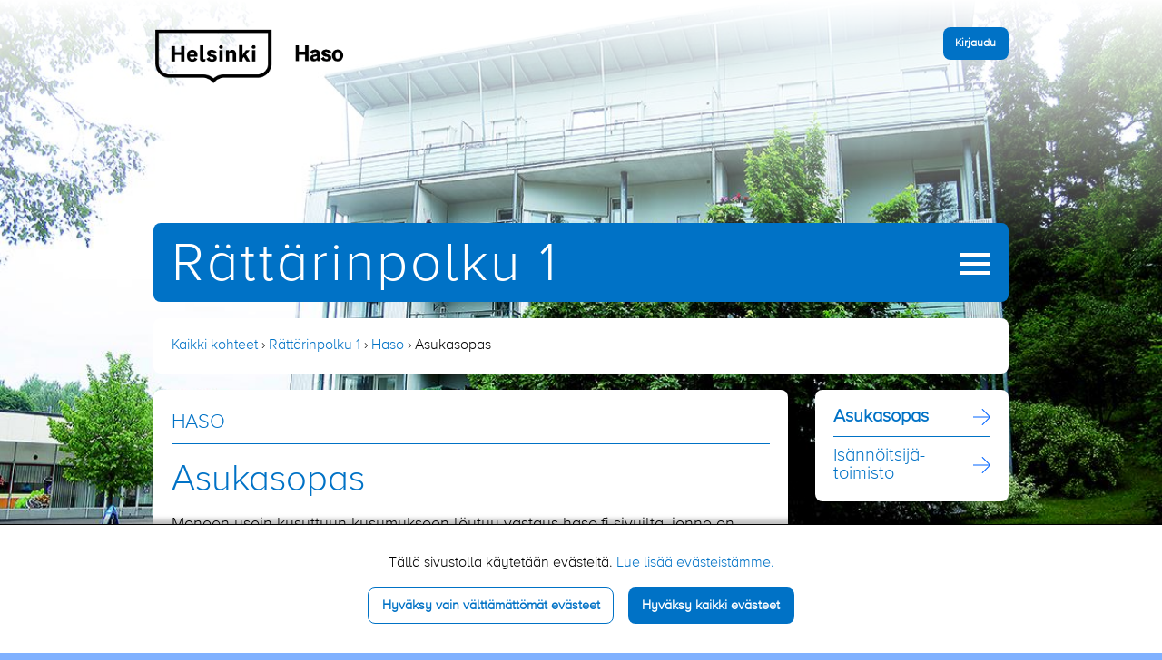

--- FILE ---
content_type: text/html; charset=UTF-8
request_url: https://kohteet.haso.fi/fi/rattarinpolku-1/haso/asukasopas
body_size: 5725
content:
<!DOCTYPE html>
<html lang="fi" dir="ltr">
  <head>
    <meta charset="utf-8" />
<script async src="https://www.googletagmanager.com/gtag/js?id=G-5MJ3PKKWFM"></script>
<script>window.dataLayer = window.dataLayer || [];function gtag(){dataLayer.push(arguments)};gtag("js", new Date());gtag("set", "developer_id.dMDhkMT", true);gtag("config", "G-5MJ3PKKWFM", {"groups":"default","page_placeholder":"PLACEHOLDER_page_location","allow_ad_personalization_signals":false});gtag("config", "UA-50446810-2", {"groups":"default","anonymize_ip":true,"page_placeholder":"PLACEHOLDER_page_path","allow_ad_personalization_signals":false});</script>
<link rel="apple-touch-icon" sizes="180x180" href="/sites/default/files/favicons/apple-touch-icon.png"/>
<link rel="icon" type="image/png" sizes="32x32" href="/sites/default/files/favicons/favicon-32x32.png"/>
<link rel="icon" type="image/png" sizes="16x16" href="/sites/default/files/favicons/favicon-16x16.png"/>
<link rel="manifest" href="/sites/default/files/favicons/site.webmanifest"/>
<link rel="mask-icon" href="/sites/default/files/favicons/safari-pinned-tab.svg" color="#ffc40d"/>
<link rel="shortcut icon" href="/sites/default/files/favicons/favicon.ico"/>
<meta name="msapplication-TileColor" content="#ffc40d"/>
<meta name="msapplication-config" content="/browserconfig.xml"/>
<meta name="theme-color" content="#ffffff"/>
<meta name="favicon-generator" content="Drupal responsive_favicons + realfavicongenerator.net" />
<meta name="Generator" content="Drupal 10 (https://www.drupal.org)" />
<meta name="MobileOptimized" content="width" />
<meta name="HandheldFriendly" content="true" />
<meta name="viewport" content="width=device-width, initial-scale=1.0" />
<style>body { background-image: url("https://kohteet.haso.fi/sites/default/files/styles/background/public/kohde/2018-12/R%C3%A4tt%C3%A4rinpolku%201_Helsinki_1__mag.jpg?itok=MD-FcWT6") ! important; }</style>
<link rel="alternate" hreflang="fi" href="https://kohteet.haso.fi/fi/rattarinpolku-1/haso/asukasopas" />
<link rel="canonical" href="https://kohteet.haso.fi/fi/rattarinpolku-1/haso/asukasopas" />
<link rel="shortlink" href="https://kohteet.haso.fi/fi/node/2122" />

    <title>Asukasopas | Haso - Helsingin Asumisoikeus Oy</title>
    <link rel="stylesheet" media="all" href="/sites/default/files/css/css_ZbcZ5TS9jXPDq-7oaf10ycIV_K-A1WkLnqXjdvgPhzk.css?delta=0&amp;language=fi&amp;theme=haso_2018&amp;include=eJxFxjsOgDAIANALNaJO3qaBltQPlgQY7O11c3oPT3yyKFY2wP9T7KZEbKkIug_oWjk10-uIXPSDHYp25x5pR9e8zssGTZRQkg8PvoHQ-QUN3SSn" />
<link rel="stylesheet" media="all" href="/sites/default/files/css/css_eAYii2SgF0NUGZ_A3uSmF07R_oE5C6cANRbBnIzKw4M.css?delta=1&amp;language=fi&amp;theme=haso_2018&amp;include=eJxFxjsOgDAIANALNaJO3qaBltQPlgQY7O11c3oPT3yyKFY2wP9T7KZEbKkIug_oWjk10-uIXPSDHYp25x5pR9e8zssGTZRQkg8PvoHQ-QUN3SSn" />

    <script src="/sites/default/files/js/js_VtH6HT3SRgW9HmRSzKoGD1JymK-ftEAxhLXqpJSe9L0.js?scope=header&amp;delta=0&amp;language=fi&amp;theme=haso_2018&amp;include=eJxdy8EOQDAQhOEXKsXJ2zTb2lTZdGTbA2-PgwinmXzJTwvtTkATq6X3t3VWeM9qIhCFHWWSo6ZQ7B9MVKypuoBruFgvCOsdfjkgF871z5ty8xQzFbih60cbBZ7kBO3HPMU"></script>

    <meta name="robots" content="noindex">
  </head>
  <body class="path-node page-node-type-shared-page">
    <div id="body-overlay"></div>
        <a href="#main-content" class="visually-hidden focusable skip-link">
      Hyppää pääsisältöön
    </a>
    
      <div class="dialog-off-canvas-main-canvas" data-off-canvas-main-canvas>
    
<header role="banner" id="top-wrapper">
  <div id="top-bar-wrapper">
    <div id="top-bar" class="grid-container">
      <div class="grid-x grid-padding-x">
        <div class="cell medium-3 small-4">
          <div id="logo">
            <a href="https://kohteet.haso.fi/fi" title="Etusivu"><img src="/themes/custom/haso_2018/images/haso_logo_black.png"></a>
          </div>
        </div>


        <div class="cell medium-9 small-8">
          <div class="top-bar-and-user-kohde-link">
              <div class="region region-top-bar">
    <div id="block-hasologinlink" class="block block-haso block-haso-login">
  
    
      <a href="/fi/rattarinpolku-1/omat-sivut" class="login-link button small not-logged-in">Kirjaudu</a>
  </div>

  </div>

            <div class="user-kohde-link-wrapper"></div>
          </div>
        </div>
      </div>
    </div>
  </div>
</header>
<div id="title-and-menu-wrapper" class="grid-container">
  <div class="grid-x grid-padding-x">
    <div class="cell large-12">
      <div class="content-container blue-bg rounded">
        <h1 class="site-name length-over-10">
                  <a href="/rattarinpolku-1">Rättärinpolku 1</a>
                </h1>
                  <a href="#" title="Avaa valikko" id="menu-toggler"><span></span><span></span><span></span><span></span></a>
                  <div class="region region-navigation">
    <div id="block-haso-2018-mainnavigation" class="block block-system block-system-menu-blockmain">
    <nav role="navigation" aria-labelledby="block-haso-2018-mainnavigation-menu">
                      
    <h2 class="visually-hidden" id="block-haso-2018-mainnavigation-menu">Kohde navigation</h2>
    

              



              <ul region="navigation" block-id="haso_2018_mainnavigation" class="hasomenu">
                                                      <li><a href="/fi/rattarinpolku-1">Etusivu</a></li>
      
      <li class="menu-level-0 menu-item menu-item--expanded">
        <a href="/fi/rattarinpolku-1/kohde" data-drupal-link-system-path="node/2117">Kohde</a>
                              <a title="Avaa alatasot" class="submenu-toggler" href="#"><span>Avaa alatasot</span></a>
                                  <ul>
                                
      <li class="menu-level-1 menu-item">
        <a href="/fi/rattarinpolku-1/kohde/yleistiedot" data-drupal-link-system-path="node/2118">Yleistiedot</a>
              </li>
                            
      <li class="menu-level-1 menu-item">
        <a href="/fi/rattarinpolku-1/kohde/kuvia" data-drupal-link-system-path="node/2120">Kuvia</a>
              </li>
                            
      <li class="menu-level-1 menu-item">
        <a href="/fi/rattarinpolku-1/kohde/ohjeita" data-drupal-link-system-path="node/2119">Ohjeita</a>
              </li>
                            
      <li class="menu-level-1 menu-item">
        <a href="/fi/rattarinpolku-1/kohde/turvallisuus" data-drupal-link-system-path="node/11087">Turvallisuus</a>
              </li>
        </ul>
  
              </li>
                                  
      <li class="menu-level-0 menu-item menu-item--expanded menu-item--active-trail">
        <a href="/fi/rattarinpolku-1/haso" data-drupal-link-system-path="node/2121">HASO</a>
                              <a title="Avaa alatasot" class="submenu-toggler" href="#"><span>Avaa alatasot</span></a>
                                  <ul>
                                
      <li class="menu-level-1 menu-item menu-item--active-trail">
        <a href="/fi/rattarinpolku-1/haso/asukasopas" data-drupal-link-system-path="node/2122" class="is-active" aria-current="page">Asukasopas</a>
              </li>
                            
      <li class="menu-level-1 menu-item">
        <a href="/fi/rattarinpolku-1/haso/retta-management" data-drupal-link-system-path="node/2123">Isännöitsijä­toimisto</a>
              </li>
        </ul>
  
              </li>
                            
      <li class="menu-level-0 menu-item">
        <a href="/fi/rattarinpolku-1/ajankohtaista" data-drupal-link-system-path="node/2107">Ajankohtaista</a>
              </li>
                                  
      <li class="menu-level-0 menu-item menu-item--expanded">
        <a href="/fi/rattarinpolku-1/tapahtumia" data-drupal-link-system-path="node/2108">Tapahtumia</a>
                              <a title="Avaa alatasot" class="submenu-toggler" href="#"><span>Avaa alatasot</span></a>
                                  <ul>
                                
      <li class="menu-level-1 menu-item">
        <a href="/fi/rattarinpolku-1/tapahtumia/menneet-tapahtumat" data-drupal-link-system-path="node/2109">Menneet tapahtumat</a>
              </li>
        </ul>
  
              </li>
                            
      <li class="menu-level-0 menu-item">
        <a href="/fi/rattarinpolku-1/yhteiset-tilat" data-drupal-link-system-path="node/2115">Yhteiset tilat</a>
              </li>
                            
      <li class="menu-level-0 menu-item">
        <a href="/fi/rattarinpolku-1/asukastoimikunta" data-drupal-link-system-path="node/2125">Asukastoimikunta</a>
              </li>
                            
      <li class="menu-level-0 menu-item">
        <a href="/fi/rattarinpolku-1/asukaskokous" data-drupal-link-system-path="node/2116">Asukaskokous</a>
              </li>
                                  
      <li class="menu-level-0 menu-item menu-item--expanded">
        <a href="/fi/rattarinpolku-1/yhteystiedot" data-drupal-link-system-path="node/2110">Yhteystiedot</a>
                              <a title="Avaa alatasot" class="submenu-toggler" href="#"><span>Avaa alatasot</span></a>
                                  <ul>
                                
      <li class="menu-level-1 menu-item">
        <a href="/fi/rattarinpolku-1/yhteystiedot/kohteen-yhteystiedot" data-drupal-link-system-path="node/2112">Kohteen yhteystiedot</a>
              </li>
                            
      <li class="menu-level-1 menu-item">
        <a href="/fi/rattarinpolku-1/yhteystiedot/hason-yhteystiedot" data-drupal-link-system-path="node/2114">HASOn yhteystiedot</a>
              </li>
                            
      <li class="menu-level-1 menu-item">
        <a href="/fi/rattarinpolku-1/yhteystiedot/retta-management" data-drupal-link-system-path="node/2111">Isännöitsijä­toimisto</a>
              </li>
        </ul>
  
              </li>
        </ul>
  


      </nav>
</div>
<div class="search-block-form block block-search block-search-form-block" data-drupal-selector="search-block-form" id="block-haso-2018-search" role="search">
  
    
      <form region="navigation" block-id="haso_2018_search" action="/fi/search/node" method="get" id="search-block-form" accept-charset="UTF-8">
  <div class="input-group">
    <div class="input-group-label">
      Etsi
    </div>
    <div class="input-group-field">
      <div class="js-form-item form-item js-form-type-search form-item-keys js-form-item-keys form-no-label">
      <label for="edit-keys" class="visually-hidden">Etsi</label>
        <input title="Kirjoita haluamasi hakusanat." data-drupal-selector="edit-keys" type="search" id="edit-keys" name="keys" value="" size="15" maxlength="128" class="form-search" />

        </div>

    </div>
    <div class="input-group-button">
      <a href="#" title="Etsi" class="icon-submit-button"><img src="/themes/custom/haso_2018/images/search.svg"></a>
    </div>
  </div>
    <div data-drupal-selector="edit-actions" class="form-actions js-form-wrapper form-wrapper" id="edit-actions"><input data-drupal-selector="edit-submit" type="submit" id="edit-submit" value="Etsi" class="button js-form-submit form-submit" />
</div>


    
  
  
</form>

  </div>

  </div>

      </div>
    </div>
  </div>
</div>
<div id="layout-container">
  <div class="grid-container">
        <div id="breadcrumbs" class="grid-x grid-padding-x">
      <div class="cell">
        <div class="content-container white-bg rounded">
            <div class="region region-breadcrumbs">
    <div id="block-haso-2018-breadcrumbs" class="block block-system block-system-breadcrumb-block">
  
    
        <nav role="navigation" aria-labelledby="system-breadcrumb">
    <h2 id="system-breadcrumb" class="visually-hidden">Murupolku</h2>
    <ol>
          <li>
                  <a href="/fi">Kaikki kohteet</a>
              </li>
          <li>
                  <a href="/fi/rattarinpolku-1">Rättärinpolku 1</a>
              </li>
          <li>
                  <a href="/fi/rattarinpolku-1/haso">Haso</a>
              </li>
          <li>
                  Asukasopas
              </li>
        </ol>
  </nav>

  </div>

  </div>

        </div>
      </div>
    </div>
      <div id="main-cols-grid" class="grid-x grid-padding-x">
      <div class="large-9 cell small-order-2 large-order-1">
          <div class="content-container white-bg rounded">
    <div class="region region-page-title">
    <div id="block-hasosectiontitle" class="block block-haso block-haso-section-title">
  
    
      <div class="section-title-wrapper"><h2>HASO</h2></div>

  </div>
<div id="block-haso-2018-page-title" class="block block-core block-page-title-block">
  
    
      
  <h2>
<span>Asukasopas</span>
</h2>


  </div>

  </div>

          <a id="main-content" tabindex="-1"></a>          <main role="main" id="layout-content">
            <div id="main-content-wrapper">
                <div class="region region-content">
    <div data-drupal-messages-fallback class="hidden"></div>
<div id="block-haso-2018-content" class="block block-system block-system-main-block">
  
    
      
<article data-history-node-id="2122" class="node node--type-shared-page node--view-mode-full">
  
  
    

  <div class="node__content">
                        <div class="field field--name-field-content-source-ref field--type-entity-reference field--element-view-mode-full field--label-hidden">
<article data-history-node-id="505" class="node node--type-shared-page-source node--view-mode-default">
  
  
    

  <div class="node__content">
                        <div class="field field--name-field-lead field--type-text-long field--element-view-mode-default field--label-hidden"><!DOCTYPE html>
<html><body><p>Moneen usein kysyttyyn kysymykseen l&ouml;ytyy vastaus haso.fi-sivuilta, jonne on koottu kaikille Haso-kohteille yhteisi&auml; ohjeita.</p></body></html>
</div>
            
                    <div class="field field--name-body field--type-text-with-summary field--element-view-mode-default field--label-hidden"><!DOCTYPE html>
<html><body><p>Tutustuthan esimerkiksi seuraaviin materiaaleihin:</p><ul><li>Huollon ja is&auml;nn&ouml;innin roolit: <a href="https://www.haso.fi/asukkaalle/huolto-ja-isannointi/">https://www.haso.fi/asukkaalle/huolto-ja-isannointi/</a></li><li>Kaikki asiakaspalvelun yhteystiedot: <a href="https://www.haso.fi/asiakaspalvelu-ja-yhteystiedot/">https://www.haso.fi/asiakaspalvelu-ja-yhteystiedot/</a></li><li>Ohjeet lis&auml;- ja muutost&ouml;iden tekemiseen: <a href="https://www.haso.fi/asukkaalle/asunnon-muutostyot/">https://www.haso.fi/asukkaalle/asunnon-muutostyot/</a></li><li>Tietoa asumisoikeussopimukseen tarvittaessa teht&auml;vist&auml; muutoksista: <a href="https://www.haso.fi/asukkaalle/elaman-muutostilanteet/">https://www.haso.fi/asukkaalle/elaman-muutostilanteet/</a></li><li>Tietoa vastikkeista ja maksuista: <a href="https://www.haso.fi/asukkaalle/vastikkeet-ja-maksut/">https://www.haso.fi/asukkaalle/vastikkeet-ja-maksut/</a></li><li>Tietoa asukastoiminnasta: <a href="https://www.haso.fi/asukkaalle/asukastoiminta/">https://www.haso.fi/asukkaalle/asukastoiminta/</a></li><li>K&auml;yt&auml;nn&ouml;n vinkkej&auml; esim. turvallisuuteen ja kodin kunnossapitoon: <a href="https://www.haso.fi/kodin-opas/">https://www.haso.fi/kodin-opas/</a></li><li>Autopaikat ja pys&auml;k&ouml;inti: <a href="https://haso.fi/kodin-opas/autopaikat-ja-pysakointi/">https://haso.fi/kodin-opas/autopaikat-ja-pysakointi/</a></li><li>Tietoa talouteen liittyvist&auml; asioista: <a href="https://haso.fi/usein-kysyttya-taloudesta/">https://haso.fi/usein-kysyttya-taloudesta/</a></li><li>Asukasedut: <a href="https://www.haso.fi/asukkaalle/asiakasedut/">https://www.haso.fi/asukkaalle/asiakasedut/</a></li></ul></body></html>
</div>
            

  </div>

</article>
</div>
            

  </div>

</article>

  </div>

  </div>

            </div>
          </main>
        </div>
      </div>
      <div class="large-3 cell small-order-1 large-order-2" id="sidebar-cell">
        <aside role="complementary">
                      <div class="sidebar-section-title content-container top-rounded blue-bg no-bottom-margin"><div class="section-title-wrapper"><h2>HASO</h2></div>
</div>
                      <div class="region region-sidebar">
    <div id="block-mainnavigation-submenu" class="block block-system block-system-menu-blockmain content-container white-bg rounded">
    <nav role="navigation" aria-labelledby="block-mainnavigation-submenu-menu">
                      
    <h2 class="visually-hidden" id="block-mainnavigation-submenu-menu">Main navigation</h2>
    

              



              <ul region="sidebar" block-id="mainnavigation_submenu" class="hasomenu">
                                
      <li class="menu-level-0 menu-item menu-item--active-trail">
        <a href="/fi/rattarinpolku-1/haso/asukasopas" data-drupal-link-system-path="node/2122" class="is-active" aria-current="page">Asukasopas</a>
              </li>
                            
      <li class="menu-level-0 menu-item">
        <a href="/fi/rattarinpolku-1/haso/retta-management" data-drupal-link-system-path="node/2123">Isännöitsijä­toimisto</a>
              </li>
        </ul>
  


      </nav>
</div>

  </div>

        </aside>
      </div>
    </div>
  </div>
</div>

<footer role="contentinfo" id="page-footer">
  <div class="grid-container">
    <div class="grid-x grid-padding-x">
              <div class="cell large-12">
                <div class="content-container white-bg rounded liftup-wrapper">
            <div><div class="footer-contact-haso"><strong>Helsingin Asumisoikeus Oy / Retta Management</strong><span class="separator"><span> | </span></span>Valimotie 9-11<span class="separator"><span> | </span></span>00380 Helsinki
           <br><strong>puhelin</strong> 030 609 5900
           <br>Katso kaikki isännöinnin yhteystiedot <a href="https://haso.fi/asiakaspalvelu-ja-yhteystiedot/">haso.fi</a>-sivulta.
           <br><strong><a href="https://www.haso.fi" target="_blank">haso.fi</a></strong>
           <br><a href="https://haso.fi/tietosuoja-ja-rekisteriseloste/" target="_blank">Rekisteriseloste</a>
           <br><a href="https://haso.fi/saavutettavuus/" target="_blank">Saavutettavuusseloste</a>
           <br><a href="https://haso.fi/tietoa-evasteista/" target="_blank">Evästeet</a></div></div>

          </div>
        </div>
          </div>
  </div>
</footer>

  </div>

    <section id="grokit-cookies-consent-wrapper" class="style-window-bottom hide-consent-popup"><div class="disclaimer-wrapper"><div class="consent-popup-content-wrapper"><p>Tällä sivustolla käytetään evästeitä. <a href="https://www.haso.fi/fi/evasteet">Lue lisää evästeistämme.</a></p></div>
</div>
<div class="buttons-wrapper"><a href="/fi/block-all-cookies" class="button hollow only-necessary">Hyväksy vain välttämättömät evästeet</a><a href="/fi/allow-all-cookies" class="button allow-all">Hyväksy kaikki evästeet</a></div>
</section>

    <script type="application/json" data-drupal-selector="drupal-settings-json">{"path":{"baseUrl":"\/","pathPrefix":"fi\/","currentPath":"node\/2122","currentPathIsAdmin":false,"isFront":false,"currentLanguage":"fi"},"pluralDelimiter":"\u0003","suppressDeprecationErrors":true,"ajaxPageState":{"libraries":"eJxdzMEOwjAMA9AfKgQ48TdV2kXdWKhRkgP9e3ZBk3qy9SSbX_zNCl7EiM9-jdVQiliqyu6DOhZJDWgqmTvriK06zZCaYd8iVxwhTkVR9-Nk4oru0mPmj8nlv1jZkR-3-5OaorAmHx7ypsIuPwYeRfA","theme":"haso_2018","theme_token":null},"ajaxTrustedUrl":{"\/fi\/search\/node":true},"ajaxLoader":{"markup":"\u003Cdiv class=\u0022ajax-throbber sk-flow\u0022\u003E\n              \u003Cdiv class=\u0022sk-flow-dot\u0022\u003E\u003C\/div\u003E\n              \u003Cdiv class=\u0022sk-flow-dot\u0022\u003E\u003C\/div\u003E\n              \u003Cdiv class=\u0022sk-flow-dot\u0022\u003E\u003C\/div\u003E\n            \u003C\/div\u003E","hideAjaxMessage":true,"alwaysFullscreen":true,"throbberPosition":"body"},"google_analytics":{"account":"G-5MJ3PKKWFM","trackOutbound":true,"trackMailto":true,"trackTel":true,"trackDownload":true,"trackDownloadExtensions":"7z|aac|arc|arj|asf|asx|avi|bin|csv|doc(x|m)?|dot(x|m)?|exe|flv|gif|gz|gzip|hqx|jar|jpe?g|js|mp(2|3|4|e?g)|mov(ie)?|msi|msp|pdf|phps|png|ppt(x|m)?|pot(x|m)?|pps(x|m)?|ppam|sld(x|m)?|thmx|qtm?|ra(m|r)?|sea|sit|tar|tgz|torrent|txt|wav|wma|wmv|wpd|xls(x|m|b)?|xlt(x|m)|xlam|xml|z|zip"},"grokit_cookies":{"cookies":{"necessary":[],"functional":[],"statistics":[],"marketing":[],"third_party":[],"unknown":[]},"cookie_types":{"necessary":{"allowed":true},"functional":{"allowed":false},"statistics":{"allowed":false},"marketing":{"allowed":false},"third_party":{"allowed":false},"unknown":{"allowed":false}},"settings":{"consent_cookie_name":"gc_consent","allowed_cookies_name":"gc_allowed"}},"user":{"uid":0,"permissionsHash":"066e9dda440d37204902fa550574207123571fc31019720b5f14cf00620c55df"}}</script>
<script src="/sites/default/files/js/js_oJDuOJDZg54gkCQSggUS7kvzCudPZSPq_FIG1TRKvgc.js?scope=footer&amp;delta=0&amp;language=fi&amp;theme=haso_2018&amp;include=eJxdy8EOQDAQhOEXKsXJ2zTb2lTZdGTbA2-PgwinmXzJTwvtTkATq6X3t3VWeM9qIhCFHWWSo6ZQ7B9MVKypuoBruFgvCOsdfjkgF871z5ty8xQzFbih60cbBZ7kBO3HPMU"></script>

    <script>
      $ = jQuery;
      $(document).foundation();
    </script>
  </body>
</html>
